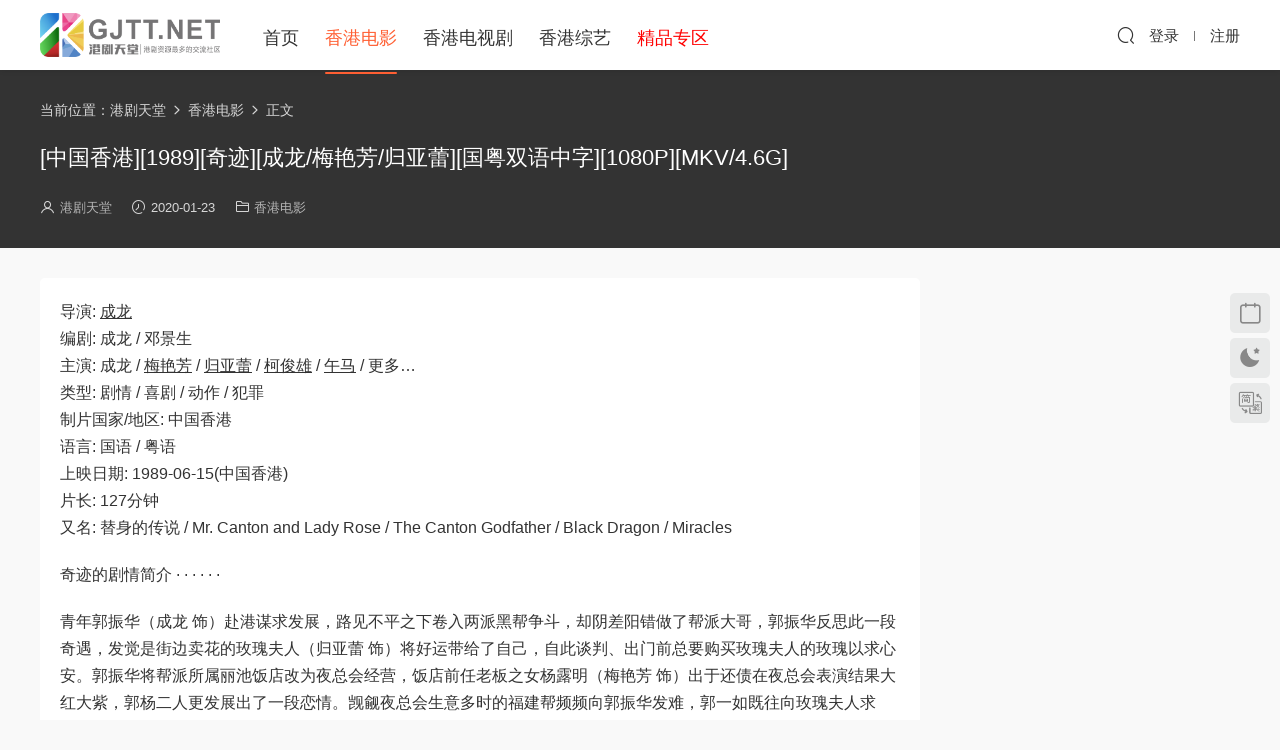

--- FILE ---
content_type: text/html; charset=UTF-8
request_url: https://www.gjtt.net/6643.html
body_size: 6776
content:
<!DOCTYPE HTML>
<html lang="zh-Hans">
<head>
  <meta charset="UTF-8">
  <meta http-equiv="X-UA-Compatible" content="IE=edge,chrome=1">
  <meta name="viewport" content="width=device-width,minimum-scale=1.0,maximum-scale=1.0,user-scalable=no"/>
  <meta name="apple-mobile-web-app-title" content="港剧天堂">
  <meta http-equiv="Cache-Control" content="no-siteapp">
    <title>[中国香港][1989][奇迹][成龙/梅艳芳/归亚蕾][国粤双语中字][1080P][MKV/4.6G]百度云资源 | 港剧天堂</title>
  <meta name="keywords" content="午马,归亚蕾,成龙,柯俊雄,梅艳芳,香港电影">
  <meta name="description" content="导演: 成龙 编剧: 成龙 / 邓景生 主演: 成龙 / 梅艳芳 / 归亚蕾 / 柯俊雄 / 午马 / 更多... 类型: 剧情 / 喜剧 / 动作 / 犯罪 制片国家/地区: 中国香港 语言: 国语 / 粤语 上映日期: 1989-06-15(中国香港) 片长: 127分钟 又名...">
    <link rel="shortcut icon" href="https://www.gjtt.net/favicon.ico">
  <link rel="canonical" href="https://www.gjtt.net/6643.html" /><meta name='robots' content='index, follow, max-image-preview:large'/>
  	<style>img:is([sizes="auto" i], [sizes^="auto," i]) { contain-intrinsic-size: 3000px 1500px }</style>
	<link rel='stylesheet' id='modown-font-css' href='https://www.gjtt.net/wp-content/themes/modown/static/css/fonts.css' type='text/css' media='screen' />
<link rel='stylesheet' id='modown-base-css' href='https://www.gjtt.net/wp-content/themes/modown/static/css/base.css' type='text/css' media='screen' />
<script type="text/javascript" src="https://www.gjtt.net/wp-includes/js/jquery/jquery.min.js" id="jquery-core-js"></script>
<script type="text/javascript" src="https://www.gjtt.net/wp-includes/js/jquery/jquery-migrate.min.js" id="jquery-migrate-js"></script>
<style id="erphpdown-custom"></style>
    <script>var $ = jQuery;</script>
  <style>
  :root{--theme-color: #ff5f33;--theme-color2: #ff5f33;--theme-radius: 5px;}    .grids .grid .img{height: 400px;}
    .widget-postlist .hasimg li{padding-left: calc(44.8875px + 10px);}
    .widget-postlist .hasimg li .img{width:44.8875px;}
    @media (max-width: 1230px){
      .grids .grid .img{height: 326.31578947368px;}
    }
    @media (max-width: 1024px){
      .grids .grid .img{height: 400px;}
    }
    @media (max-width: 925px){
      .grids .grid .img{height: 326.31578947368px;}
    }
    @media (max-width: 768px){
      .grids .grid .img{height: 400px;}
    }
    @media (max-width: 620px){
      .grids .grid .img{height: 326.31578947368px;}
    }
    @media (max-width: 480px){
      .grids .grid .img{height: 252.63157894737px;}
    }
      .grids .grid .thumb, .lists .list .thumb, .mocat .lists .grid .thumb, .home-blogs ul li .thumb{object-fit: fill;}
  .nav-main{font-size:18px}    .banner{margin-top: -70px;}
    .banner-slider{padding-top: 90px;}
        .banner-slider:after{content: none;}
    body.home .header{background: transparent;box-shadow: none;webkit-box-shadow:none;}
    body.home .header.scrolled{background: #fff;webkit-box-shadow: 0px 5px 10px 0px rgba(17, 58, 93, 0.1);-ms-box-shadow: 0px 5px 10px 0px rgba(17, 58, 93, 0.1);box-shadow: 0px 5px 10px 0px rgba(17, 58, 93, 0.1);}

    body.home .header:not(.scrolled) .nav-main > li, body.home .header:not(.scrolled) .nav-main > li > a, body.home .header:not(.scrolled) .nav-right > li > a, body.home .header:not(.scrolled) .nav-left > li > a{color:#fff;}
    body.home .header:not(.scrolled) .nav-line{background: #fff}
    body.home.night .header:not(.scrolled) .nav-main > li, body.home.night .header:not(.scrolled) .nav-main > li > a, body.home.night .header:not(.scrolled) .nav-right > li > a, body.home.night .header:not(.scrolled) .nav-left > li > a{color:#fff;}
    body.home .nav-main li.menu-item-has-children:after{color:#fff;}
    body.home .header.scrolled .nav-main li.menu-item-has-children:after{color:#333;}
    body.home.night .nav-main li.menu-item-has-children:after{color:#fff;}
    body.home.night .header.scrolled .nav-main li.menu-item-has-children:after{color:#bbb;}

    @media (max-width: 925px){
      .banner-slider{padding-top: 85px;}
          }

    @media (max-width: 768px){
      .banner{margin-top: -60px;}
      .banner-slider{padding-top: 70px;}
          }
        .grids .grid h3 a{height: 40px;-webkit-line-clamp:2;}
    .grids .audio .title{line-height: 25px;}
      .post .grid-meta, .post .list-meta{display:none !important;}
      .mocats .moli ul li{padding-right: 0}
    .mocats .moli ul span{display:none !important;}
      .post > .vip-tag, .post > .free-tag{display:none !important;}
      .erphpdown-box, .erphpdown, .article-content .erphpdown-content-vip{background: transparent !important;border: 2px dashed var(--theme-color);}
    .erphpdown-box .erphpdown-title{display: inline-block;}
  .logo a img{width:180px;height:auto;max-height:100%}@media (max-width: 1024px){.logo a img{width:110px;height:auto;max-height:100%}}.nav-right .nav-search{padding-right: 0}@media (max-width: 768px){.nav-right .nav-search{padding-right: 6px}}.footer-widget{width:calc(21% - 20px);}@media (max-width: 768px){.footer-widget{width:calc(50% - 20px);margin-bottom:25px}
  .footer-widget:first-child{width:calc(100% - 20px);padding-right: 0}
  .footer-widget:last-child{width:calc(100% - 20px);padding-left: 0;margin-bottom: 0}}.footer-fixed-nav a{width: 20%}.rollbar{top: 50%;transform: translateY(-50%);bottom: inherit;}.free-tag, .vip-tag, .grid-meta .price, .list-meta .price, .widget .price, .erphpdown{display: none !important}@media (max-width: 768px){body{margin-bottom:50px}.sitetips-default{bottom:100px;}
        .rollbar{display: none;}}@media (max-width:480px){}</style></head>
<body class="wp-singular post-template-default single single-post postid-6643 single-format-standard wp-theme-modown">
<header class="header">
  <div class="container clearfix">
    
        <div class="logo">
      <a href="https://www.gjtt.net" title="港剧天堂"><img src="https://www.gjtt.net/logo.png" data-light="https://www.gjtt.net/logo.png" data-dark="https://www.gjtt.net/logo.png" alt="港剧天堂" /></a>
    </div>

    <ul class="nav-main">
      <li class="menu-item menu-item-home"><a href="https://www.gjtt.net" title="港剧天堂首页">首页</a></li>
<li class="menu-item menu-item-type-taxonomy menu-item-object-category current-post-ancestor current-menu-parent current-post-parent"><a href="https://www.gjtt.net/xgdy">香港电影</a></li>
<li class="menu-item menu-item-type-taxonomy menu-item-object-category"><a href="https://www.gjtt.net/xgdsj">香港电视剧</a></li>
<li class="menu-item menu-item-type-taxonomy menu-item-object-category"><a href="https://www.gjtt.net/zongyi">香港综艺</a></li>
<li class="menu-item menu-item-type-taxonomy menu-item-object-category"><a href="https://www.gjtt.net/jingpin" title="精品专区"><span style="color:red;">精品专区</span></a></li>
    </ul>

    
    <ul class="nav-right">
                                          <li class="nav-search">
        <a href="javascript:;" class="search-loader" title="搜索"><i class="icon icon-search"></i></a>
      </li>
                    <li class="nav-login no"><a href="https://www.gjtt.net/login" class="signin-loader" rel="nofollow"><i class="icon icon-user"></i><span>登录</span></a><b class="nav-line"></b><a href="https://www.gjtt.net/login" class="reg signup-loader" rel="nofollow"><span>注册</span></a></li>
                    <li class="nav-button"><a href="javascript:;" class="nav-loader"><i class="icon icon-menu"></i></a></li>
          </ul>

  </div>
</header>


<div class="search-wrap">
  <div class="container search-wrap-container">
    <form action="https://www.gjtt.net/" class="search-form" method="get">
            <input autocomplete="off" class="search-input" name="s" placeholder="输入关键字回车" type="text">
      <button class="search-btn" type="submit"><i class="icon icon-search"></i>搜索</button>
      <i class="icon icon-close"></i>
      <input type="hidden" name="cat" class="search-cat-val">
          </form>
  </div>
</div><div class="banner-page banner-post" >
	<div class="container">
		<div class="breadcrumbs">当前位置：<span><a href="https://www.gjtt.net/" itemprop="url"><span itemprop="title">港剧天堂</span></a></span> <span class="sep"><i class="dripicons dripicons-chevron-right"></i></span> <span><a href="https://www.gjtt.net/xgdy" itemprop="url"><span itemprop="title">香港电影</span></a></span> <span class="sep"><i class="dripicons dripicons-chevron-right"></i></span> <span class="current">正文</span></div>		<div class="article-header">	<h1 class="article-title">[中国香港][1989][奇迹][成龙/梅艳芳/归亚蕾][国粤双语中字][1080P][MKV/4.6G]</h1>
	  
	<div class="article-meta">
		<span class="item"><i class="icon icon-user"></i> <a target="_blank" href="https://www.gjtt.net/author/gjttnet" class="avatar-link">港剧天堂</a></span>		<span class="item"><i class="icon icon-time"></i> 2020-01-23</span>		<span class="item item-cats"><i class="icon icon-cat"></i> <a href="https://www.gjtt.net/xgdy">香港电影</a></span>									</div>
</div>	</div>
</div>
<div class="main">
		<div class="container clearfix">
				
						<div class="content-wrap">
	    	<div class="content">
	    			    			    			    			    		<article id="single-content" class="single-content">
		    		
		    				    		<div class="article-content clearfix">
		    					    					    					    					    						    						    						    						    			<p>导演: <a href="https://www.gjtt.net/tag/%e6%88%90%e9%be%99" title="【查看含有[成龙]标签的文章】" target="_blank">成龙</a><br />
编剧: 成龙 / 邓景生<br />
主演: 成龙 / <a href="https://www.gjtt.net/tag/%e6%a2%85%e8%89%b3%e8%8a%b3" title="【查看含有[梅艳芳]标签的文章】" target="_blank">梅艳芳</a> / <a href="https://www.gjtt.net/tag/%e5%bd%92%e4%ba%9a%e8%95%be" title="【查看含有[归亚蕾]标签的文章】" target="_blank">归亚蕾</a> / <a href="https://www.gjtt.net/tag/%e6%9f%af%e4%bf%8a%e9%9b%84" title="【查看含有[柯俊雄]标签的文章】" target="_blank">柯俊雄</a> / <a href="https://www.gjtt.net/tag/%e5%8d%88%e9%a9%ac" title="【查看含有[午马]标签的文章】" target="_blank">午马</a> / 更多&#8230;<br />
类型: 剧情 / 喜剧 / 动作 / 犯罪<br />
制片国家/地区: 中国香港<br />
语言: 国语 / 粤语<br />
上映日期: 1989-06-15(中国香港)<br />
片长: 127分钟<br />
又名: 替身的传说 / Mr. Canton and Lady Rose / The Canton Godfather / Black Dragon / Miracles</p>
<p>奇迹的剧情简介 · · · · · ·</p>
<p>青年郭振华（成龙 饰）赴港谋求发展，路见不平之下卷入两派黑帮争斗，却阴差阳错做了帮派大哥，郭振华反思此一段奇遇，发觉是街边卖花的玫瑰夫人（归亚蕾 饰）将好运带给了自己，自此谈判、出门前总要购买玫瑰夫人的玫瑰以求心安。郭振华将帮派所属丽池饭店改为夜总会经营，饭店前任老板之女杨露明（梅艳芳 饰）出于还债在夜总会表演结果大红大紫，郭杨二人更发展出了一段恋情。觊觎夜总会生意多时的福建帮频频向郭振华发难，郭一如既往向玫瑰夫人求运，意外发现玫瑰夫人正身陷更大的麻烦，原来她为使外地的女儿安心读书编造了自己堂皇的身份，而眼下终于面临戳穿，郭出于感激帮助玫瑰夫人圆谎，由此引发了连环笑料……本片根据Frank Capra的作品《一日贵妇》改编，大量香港明星在本片中客串演出。</p>
<p><a href="https://www.gjtt.net/wp-content/uploads/2020/01/1579775078-e4da3b7fbbce234.png"><img fetchpriority="high" decoding="async" class="aligncenter size-full wp-image-6644" src="https://www.gjtt.net/wp-content/uploads/2020/01/1579775078-e4da3b7fbbce234.png" alt="" width="809" height="484" / alt="[中国香港][1989][奇迹][成龙/梅艳芳/归亚蕾][国粤双语中字][1080P][MKV/4.6G] 香港电影 " title="[中国香港][1989][奇迹][成龙/梅艳芳/归亚蕾][国粤双语中字][1080P][MKV/4.6G]" ></a></p>
<p><a href="https://www.gjtt.net/wp-content/uploads/2020/01/1579775079-1679091c5a880fa.png"><img decoding="async" class="aligncenter size-full wp-image-6645" src="https://www.gjtt.net/wp-content/uploads/2020/01/1579775079-1679091c5a880fa.png" alt="" width="809" height="484" / alt="[中国香港][1989][奇迹][成龙/梅艳芳/归亚蕾][国粤双语中字][1080P][MKV/4.6G] 香港电影 " title="[中国香港][1989][奇迹][成龙/梅艳芳/归亚蕾][国粤双语中字][1080P][MKV/4.6G]" ></a></p>
			    						    						    			<style>.erphpdown-box, .erphpdown-box + .article-custom-metas{display:block;}</style><div class="erphpdown-box"><span class="erphpdown-title">资源下载</span><div class="erphpdown-con clearfix"><div class="erphpdown-price">游客需要登录后才能下载</div><div class="erphpdown-cart"><a href="javascript:;" class="down signin-loader">登录下载</a></div></div></div><div class="article-custom-metas clearfix"></div>			    					    		
			    					    				    					            </div>
					<div class="article-link">
  
  
					<p>本文链接：<a href="https://www.gjtt.net/6643.html" title="[中国香港][1989][奇迹][成龙/梅艳芳/归亚蕾][国粤双语中字][1080P][MKV/4.6G]">https://www.gjtt.net/6643.html</a></p>
              <p>本文标题：[中国香港][1989][奇迹][成龙/梅艳芳/归亚蕾][国粤双语中字][1080P][MKV/4.6G]</p>	
					</div>	
		    			<div class="article-act">
						
						</div>
		
		            <div class="article-tags"><a href="https://www.gjtt.net/tag/%e5%8d%88%e9%a9%ac" rel="tag">午马</a><a href="https://www.gjtt.net/tag/%e5%bd%92%e4%ba%9a%e8%95%be" rel="tag">归亚蕾</a><a href="https://www.gjtt.net/tag/%e6%88%90%e9%be%99" rel="tag">成龙</a><a href="https://www.gjtt.net/tag/%e6%9f%af%e4%bf%8a%e9%9b%84" rel="tag">柯俊雄</a><a href="https://www.gjtt.net/tag/%e6%a2%85%e8%89%b3%e8%8a%b3" rel="tag">梅艳芳</a></div>						            </article>
	            	            	            	            	            	            	    	</div>
	    </div>
		<aside class="sidebar">
	<div class="theiaStickySidebar">
	
		</div>	    
</aside>	</div>
</div>
<footer class="footer">
	<div class="container">
	    		<div class="footer-widgets">
	    	<div class="footer-widget widget-bottom widget-bottom-logo"><a href="https://www.gjtt.net" class="footer-logo"><img src="https://www.gjtt.net/logo.png" alt="港剧天堂"></a><div class="footer-widget-content">港剧天堂 - 专注经典怀旧港剧资源</div></div><div class="footer-widget widget-bottom"><h3>友情链接</h3><div class="footer-widget-content"><ul>
<li><a href="https://www.gjtt.net">港剧天堂</a></li>
<li><a href="https://www.gjtt.net/xgdy">香港电影</a></li>
<li><a href="https://www.gjtt.net/xgdsj">香港电视剧</a></li>
<li><a href="https://www.gjtt.net/zongyi">香港综艺</a></li>
</ul></div></div><div class="footer-widget widget-bottom"><h3>网站导航</h3><div class="footer-widget-content"><ul>
<li><a href="https://www.gjtt.net/sitemap">网站地图</a></li>
<li><a href="https://www.gjtt.net/wp-sitemap.xml">XML地图</a></li>
<li><a href="https://www.gjtt.net/tags">网站标签</a></li>
<li><a href="https://www.gjtt.net/archives">文章存档</a></li>
</ul></div></div><div class="footer-widget widget-bottom widget-bottom-search"><h3>搜索一下</h3><div class="footer-widget-content"><form role="search" method="get" class="searchform clearfix" action="https://www.gjtt.net">
				<div>
					<input type="text" value="" name="s" id="s">
					<button type="submit"><i class="icon icon-search"></i></button>
				</div>
			</form></div></div>	    </div>
	    	    	    <div class="copyright"><p>免责声明：本站所有资源均收集自互联网，没有提供影片资源存储，也未参与录制、上传。若本站收录的资源涉及您的版权或知识产权，请附上版权证明邮件告知，在收到邮件后24小时内删除。</p>
<p>© 2019-2025 <a href="https://www.gjtt.net">港剧天堂</a> 管理员邮箱：admin#gjtt.net(#=@)</p>
<p><a href="https://www.gjtt.net/sitemap" target="_blank" rel="noopener">网站地图</a> | <a href="https://www.gjtt.net/wp-sitemap.xml" target="_blank" rel="noopener">XML地图</a> |<a href="https://www.gjtt.net/tags" target="_blank" rel="noopener">网站标签</a> | <a href="https://www.gjtt.net/archives" target="_blank" rel="noopener">文章存档</a></p>
</div>
	</div>
</footer>

<div class="rollbar">
	<ul>
													<li><a href="javascript:;" class="signin-loader"><i class="icon icon-calendar"></i></a><h6>每日签到<i></i></h6></li>
								<li><a href="javascript:;" class="theme_night"><i class="icon icon-moon" style="top:0"></i></a><h6>夜间模式<i></i></h6></li>		<li><a href="javascript:zh_tran2();" class="zh_click"><i class="icon icon-fan" style="top:0"></i></a><h6>繁简切换<i></i></h6></li>		<li class="totop-li"><a href="javascript:;" class="totop"><i class="icon icon-arrow-up"></i></a><h6>返回顶部<i></i></h6></li>    
	</ul>
</div>

<div class="footer-fixed-nav clearfix">
			<a href="https://www.gjtt.net"><i class="icon icon-home"></i><span>首页</span></a>
		<a href="javascript:;" class="theme_night"><i class="icon icon-moon"></i><span>夜间</span></a>
		<a href="javascript:zh_tran2();" class="zh_click"><i class="icon icon-fan"></i><span>繁体</span></a>
		<a href="/user" class="signin-loader"><i class="icon icon-calendar"></i><span>签到</span></a>
		
			<a href="https://www.gjtt.net/login" class="footer-fixed-nav-user signin-loader"><i class="icon icon-user"></i><span>我的</span></a>
		</div>



<div class="sign">			
	<div class="sign-mask"></div>			
	<div class="sign-box">	
			
		<div class="sign-wrap">	
			<div class="sign-tips"></div>			
			<form id="sign-in">  
			    <div class="form-item" style="text-align:center"><a href="https://www.gjtt.net"><img class="logo-login" src="https://www.gjtt.net/logo.png" alt="港剧天堂"></a></div>
				<div class="form-item"><input type="text" name="user_login" class="form-control" id="user_login" placeholder="用户名/邮箱"><i class="icon icon-user"></i></div>			
				<div class="form-item"><input type="password" name="password" class="form-control" id="user_pass" placeholder="密码"><i class="icon icon-lock"></i></div>		
								<div class="form-item">
					<input type="text" class="form-control" id="user_captcha" name="user_captcha" placeholder="验证码"><span class="captcha-clk2">显示验证码</span>
					<i class="icon icon-safe"></i>
				</div>
					
				<div class="sign-submit">			
					<input type="button" class="btn signinsubmit-loader" name="submit" value="登录">  			
					<input type="hidden" name="action" value="signin">			
				</div>			
				<div class="sign-trans">没有账号？<a href="javascript:;" class="erphp-reg-must">注册</a>&nbsp;&nbsp;<a href="https://www.gjtt.net/login?action=password" rel="nofollow" target="_blank">忘记密码？</a></div>		
									
			</form>	
					
			<form id="sign-up" style="display: none;"> 	
			    <div class="form-item" style="text-align:center"><a href="https://www.gjtt.net"><img class="logo-login" src="https://www.gjtt.net/logo.png" alt="港剧天堂"></a></div>			
			    	
				<div class="form-item"><input type="text" name="name" class="form-control" id="user_register" placeholder="用户名"><i class="icon icon-user"></i></div>			
				<div class="form-item"><input type="email" name="email" class="form-control" id="user_email" placeholder="邮箱"><i class="icon icon-mail"></i></div>		
				<div class="form-item"><input type="password" name="password2" class="form-control" id="user_pass2" placeholder="密码"><i class="icon icon-lock"></i></div>
					
				<div class="form-item">
					<input type="text" class="form-control" id="captcha" name="captcha" placeholder="验证码"><span class="captcha-clk">获取验证码</span>
					<i class="icon icon-safe"></i>
				</div>	
					
				<div class="sign-submit">			
					<input type="button" class="btn signupsubmit-loader" name="submit" value="注册">  			
					<input type="hidden" name="action" value="signup">  	
								
				</div>			
				<div class="sign-trans">已有账号？ <a href="javascript:;" class="modown-login-must">登录</a></div>	
					
													
			</form>	
				
							
			<div class="sign-notice"></div>
		</div>
	</div>			
</div>
<script>var zh_autoLang_t=false;var zh_autoLang_s=true;</script><script src="https://www.gjtt.net/wp-content/themes/modown/static/js/chinese.js"></script><script>
	window._MBT = {uri: 'https://www.gjtt.net/wp-content/themes/modown', child: 'https://www.gjtt.net/wp-content/themes/modown', urc: '1', uru: '1', url:'https://www.gjtt.net', urg: '1', usr: 'https://www.gjtt.net/user', roll: [], admin_ajax: 'https://www.gjtt.net/wp-admin/admin-ajax.php', erphpdown: 'https://www.gjtt.net/wp-content/plugins/erphpdown/', image: '1.4035', hanimated: '0', fancybox: '1', anchor: '0', loading: '', nav: '0', iframe: '0', video_full: '0',tuan: '0',down_fixed: '0', post_h3_nav: '0'};</script>
<script type="speculationrules">
{"prefetch":[{"source":"document","where":{"and":[{"href_matches":"\/*"},{"not":{"href_matches":["\/wp-*.php","\/wp-admin\/*","\/wp-content\/uploads\/*","\/wp-content\/*","\/wp-content\/plugins\/*","\/wp-content\/themes\/modown\/*","\/*\\?(.+)"]}},{"not":{"selector_matches":"a[rel~=\"nofollow\"]"}},{"not":{"selector_matches":".no-prefetch, .no-prefetch a"}}]},"eagerness":"conservative"}]}
</script>
<script>window._ERPHPDOWN = {"uri":"https://www.gjtt.net/wp-content/plugins/erphpdown", "payment": "4", "wppay": "scan", "tuan":"", "danmu": "0", "author": "mobantu"}</script>
<script type="text/javascript" id="erphpdown-js-extra">
/* <![CDATA[ */
var _ERPHP = {"ajaxurl":"https:\/\/www.gjtt.net\/wp-admin\/admin-ajax.php"};
/* ]]> */
</script>
<script type="text/javascript" src="https://www.gjtt.net/wp-content/plugins/erphpdown/static/erphpdown.js" id="erphpdown-js"></script>
<script type="text/javascript" src="https://www.gjtt.net/wp-content/themes/modown/static/js/lib.js" id="modown-lib-js"></script>
<script type="text/javascript" src="https://www.gjtt.net/wp-content/themes/modown/static/js/fancybox.min.js" id="modown-fancybox-js"></script>
<script type="text/javascript" src="https://www.gjtt.net/wp-content/themes/modown/static/js/base.js" id="modown-base-js"></script>
<script>MOBANTU.init({ias: 0, lazy: 0, plazy: 0, water: 0, mbf: 0, mpf: 0, mpfp: 0});</script>
<div class="analysis"><script>
var _hmt = _hmt || [];
(function() {
  var hm = document.createElement("script");
  hm.src = "https://hm.baidu.com/hm.js?40e5b19db9c1197aa99ed9a05272490b";
  var s = document.getElementsByTagName("script")[0]; 
  s.parentNode.insertBefore(hm, s);
})();
</script></div>
</body></html>